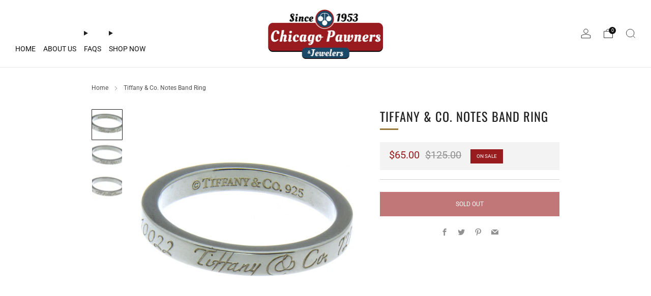

--- FILE ---
content_type: text/javascript
request_url: https://chicagopawners.com/cdn/shop/t/19/assets/custom.js?v=152733329445290166911689190449
body_size: -713
content:
//# sourceMappingURL=/cdn/shop/t/19/assets/custom.js.map?v=152733329445290166911689190449
